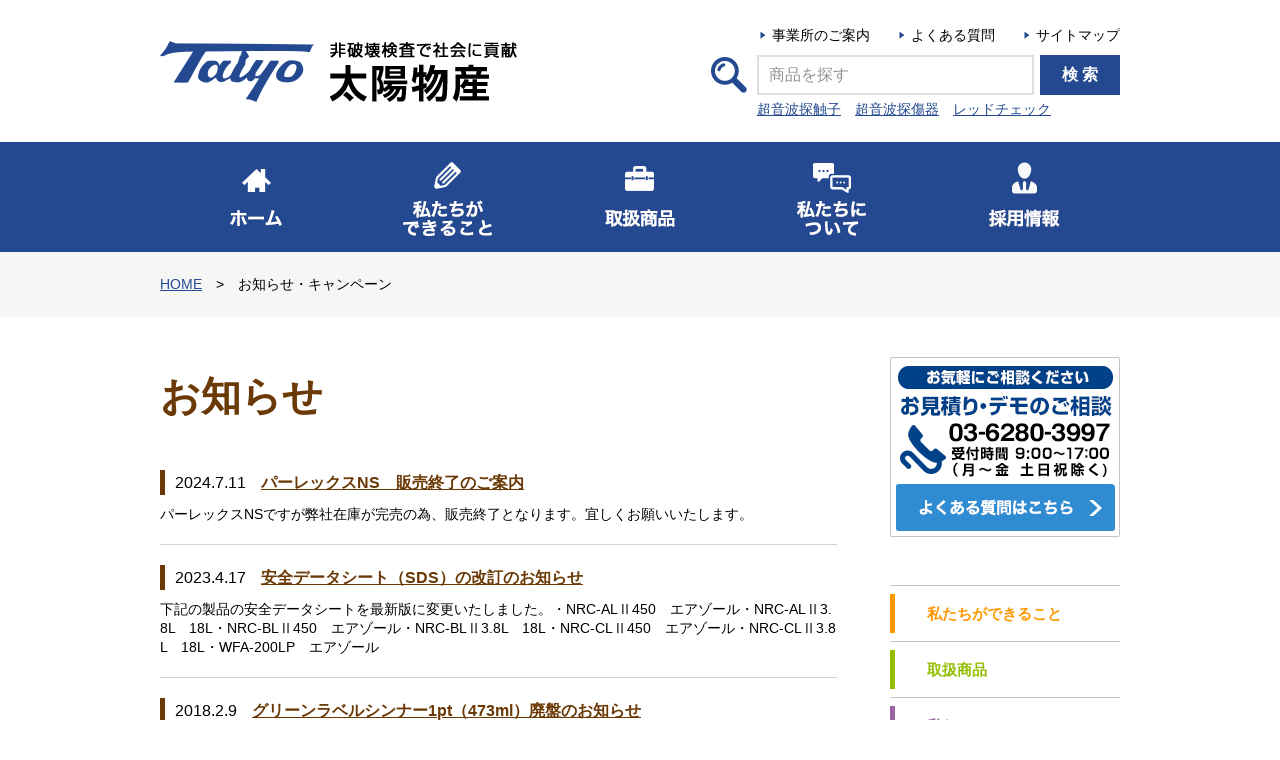

--- FILE ---
content_type: text/html; charset=UTF-8
request_url: http://taiyo-qc.com/news/
body_size: 22029
content:
<!DOCTYPE html>
<html lang="ja">

<head>

<meta charset="utf-8">
<meta name="viewport" content="width=device-width,user-scalable=no,maximum-scale=1" />

<!--title-->
<title>お知らせ・キャンペーン | 太陽物産</title>

<!--keywords / description-->
	<meta name="keywords" content="お知らせ・キャンペーン,太陽物産">
<meta name="description" content="太陽物産株式会社からのお知らせ・キャンペーン情報を掲載しています。太陽物産株式会社は非破壊検査/品質管理機器の総合商社です。">

<!--css-->
<link rel="stylesheet" href="/common/css/reset.css" type="text/css" media="all" />
<link rel="stylesheet" href="/common/css/common.css" type="text/css" media="all" />
<link rel="stylesheet" href="css/style.css" type="text/css" media="all" />



<link rel="stylesheet" href="/common/css/sp_common.css" type="text/css" media="all" />


<!--js-->
<script type="text/javascript" src="/common/js/jquery-1.9.1.min.js"></script>


<script type="text/javascript" src="/common/js/scroll.js"></script><!--ページ内リンクのスクロール-->
<script type="text/javascript" src="/common/js/smartRollover.js"></script><!--ロールオーバー-->
<script type="text/javascript" src="/common/js/jquery.ticker.js"></script><!--ティッカー-->



<script type="text/javascript" src="/news/js/script.js"></script><!--画像表示用JS-->

<script type="text/javascript" src="/common/js/script.js"></script><!--共通JS-->

<!--[if lt IE 9]>
<script type="text/javascript" src="/common/js/html5shiv.js"></script>
<script type="text/javascript" src="/common/js/css3-mediaqueries.js"></script>
<script type="text/javascript" src="/common/js/html5shiv-printshiv.js"></script>
<![endif]-->


</head>
<body id="body">
	<header id="header">
				
		<div id="header_box" class="inner">
			<h1><a href="/"><img src="/common/img/img_header_logo.gif" width="154" height="61" alt="Taiyo" /><img src="/common/img/txt_header_logo.gif" width="188" height="60" alt="非破壊検査を通じ社会の安全と安心に貢献します　太陽物産株式会社" /></a></h1>
			
			<div class="right">
				<nav id="header_nav">
					<ul>
						<li><a href="/company/access">事業所のご案内</a></li>
						<li><a href="/faq/">よくある質問</a></li>
						<li class="last"><a href="/sitemap/">サイトマップ</a></li>
					</ul>
				</nav>
			
				<div class="form_box">
					<form action="/products/search" method="post">
						<p id="header_search" class="search"><input type="text" name="search" size="25" title="商品を探す" /></p>
						<p class="btn"><input type="submit" value="検 索" /></p>
					</form>
					<ul class="hints">
						<li><a href="#header">超音波探触子</a></li>
						<li><a href="#header">超音波探傷器</a></li>
						<li><a href="#header">レッドチェック</a></li>
					</ul>
				</div>
				
			</div><!--right-->
			
		</div><!--header_box-->
		
		<div id="sp_header_box">
			<div class="inner">
				<h1><a href="/"><img src="/common/img/img_header_logo.gif" width="100%" height="auto" alt="Taiyo" /><img src="/common/img/sp/txt_header_logo_sp.gif" width="100%" height="auto" alt="太陽物産株式会社" /></a></h1>
				<p id="header_btn"><img src="/common/img/sp/icon_sp_menu.png" width="100%" height="auto" alt="MENU" /></p>
			</div><!--inner-->
			
			<div id="header_menu">
				<ul id="header_menu_list">
					<li>
						<dl>
							<dt class="btn">私たちができること</dt>
							<dd class="slide">
								<ul>
									<li><a href="/about/">太陽物産の取組み</a></li>
									<li><a href="/about/business.html">業務内容</a></li>
									<li><a href="/about/nondestructive.html">非破壊検査とは</a></li>
								</ul>
							</dd>
						</dl>
					</li>
					<li><a href="/products/">取扱商品</a></li>
					<li>
						<dl>
							<dt class="btn">私たちについて</dt>
							<dd class="slide">
								<ul>
									<li><a href="/company/">代表挨拶</a></li>
									<li><a href="/company/idea.html">経営理念</a></li>
									<li><a href="/company/outline">会社概要</a></li>
									<li><a href="/company/access">事業所案内</a></li>
									<li><a href="/company/history">会社沿革</a></li>
									<li><a href="/company/result">主な納入実績</a></li>
								</ul>
							</dd>
						</dl>
					</li>
					<li><a href="/recrult/">採用情報</a></li>
					<li id="category">
						<dl>
							<dt class="btn">取扱商品カテゴリ</dt>
							<dd class="slide">
								<table>
																													<tr>
																				<td>
											<a href="/products/shintou">
												浸透探傷剤											</a>
										</td>
																				
										
																													<td>
											<a href="/products/handmagna">
												磁粉探傷器											</a>
										</td>
																				</tr>
																				
										
																													<tr>
																				<td>
											<a href="/products/jifun">
												磁粉探傷剤											</a>
										</td>
																				
										
																													<td>
											<a href="/products/black">
												ブラックライト/<br />紫外線強度計											</a>
										</td>
																				</tr>
																				
										
																													<tr>
																				<td>
											<a href="/products/tyoutan">
												超音波探傷器											</a>
										</td>
																				
										
																													<td>
											<a href="/products/probe">
												超音波探触子/<br />その他付属品											</a>
										</td>
																				</tr>
																				
										
																													<tr>
																				<td>
											<a href="/products/atsusa">
												超音波厚さ計											</a>
										</td>
																				
										
																													<td>
											<a href="/products/katasa">
												硬さ試験機											</a>
										</td>
																				</tr>
																				
										
																													<tr>
																				<td>
											<a href="/products/shikenhen">
												試験片											</a>
										</td>
																				
										
																													<td>
											<a href="/products/concrete">
												コンクリート<br />試験機											</a>
										</td>
																				</tr>
																				
										
																													<tr>
																				<td>
											<a href="/products/seibun">
												成分分析計（携帯型）											</a>
										</td>
																				
										
																													<td>
											<a href="/products/boushin.shouon">
												ラブロック/<br />オートマフラ											</a>
										</td>
																				</tr>
																				
										
																													<tr>
																				<td>
											<a href="/products/tempil">
												ﾃﾝﾋﾟﾙｽﾃｨｯｸﾃﾝﾋﾟﾗｯｸG											</a>
										</td>
																				
										
																													<td>
											<a href="/products/more">
												漏れ試験											</a>
										</td>
																				</tr>
																				
										
																													<tr>
																				<td>
											<a href="/products/measuring">
												計測器/<br>その他製品											</a>
										</td>
																				
										
																													<td>
											<a href="/msds/">
												製品安全<br />データシート											</a>
										</td>
																				</tr>
																				
										
																													<tr>
																				<td>
											<a href="/products/rental">
												レンタル対応商材											</a>
										</td>
																				
										
																	</table>
							</dd>
						</dl>
					</li>
				</ul>
			</div>
			
			<div class="inner">
				<nav id="header_nav">
					<ul>
						<li><a href="/company/#office">事業所のご案内</a></li>
						<li><a href="/faq/">よくある質問</a></li>
						<li class="last"><a href="/sitemap/">サイトマップ</a></li>
					</ul>
				</nav>
				
								
			</div><!--inner-->
		</div><!--sp_header_box-->
		
	</header>

	<nav id="global_navi">
		<ul class="inner">
			<li class="btn"><a href="/"><img src="/common/img/btn_global_home_def.gif" width="192" height="110" alt="ホーム" /></a></li>
			
			
						<li class="btn">
				<a href="/about/"><img src="/common/img/btn_global_about_def.gif" width="192" height="110" alt="私たちができること" /></a>
							<ul id="about_menu" class="slide clear">
					<li><a href="/about/"><span>▶</span>太陽物産の取組み</a></li>
					<li><a href="/about/business.html"><span>▶</span>業務内容</a></li>
					<li><a href="/about/nondestructive.html"><span>▶</span>非破壊検査とは</a></li>
				</ul>
			</li>

						
						<li class="btn">
				<a href="/products/"><img src="/common/img/btn_global_products_def.gif" width="192" height="110" alt="取扱商品" /></a>
							<ul id="products_menu" class="slide">
					<li>
						<ul>
															<li >
									<a href="/products/shintou"><span>▶</span>浸透探傷剤</a>
								</li>
																							<li >
									<a href="/products/handmagna"><span>▶</span>磁粉探傷器</a>
								</li>
																							<li >
									<a href="/products/jifun"><span>▶</span>磁粉探傷剤</a>
								</li>
																							<li class="long">
									<a href="/products/black"><span>▶</span>ブラックライト/<br />紫外線強度計</a>
								</li>
																							<li >
									<a href="/products/tyoutan"><span>▶</span>超音波探傷器</a>
								</li>
																		</ul>
									</li>
									<li>
										<ul>
																							<li class="long">
									<a href="/products/probe"><span>▶</span>超音波探触子/<br />その他付属品</a>
								</li>
																							<li >
									<a href="/products/atsusa"><span>▶</span>超音波厚さ計</a>
								</li>
																							<li >
									<a href="/products/katasa"><span>▶</span>硬さ試験機</a>
								</li>
																							<li >
									<a href="/products/shikenhen"><span>▶</span>試験片</a>
								</li>
																							<li class="long">
									<a href="/products/concrete"><span>▶</span>コンクリート<br />試験機</a>
								</li>
																		</ul>
									</li>
									<li>
										<ul>
																							<li >
									<a href="/products/seibun"><span>▶</span>成分分析計（携帯型）</a>
								</li>
																							<li class="long">
									<a href="/products/boushin.shouon"><span>▶</span>ラブロック/<br />オートマフラ</a>
								</li>
																							<li >
									<a href="/products/tempil"><span>▶</span>ﾃﾝﾋﾟﾙｽﾃｨｯｸﾃﾝﾋﾟﾗｯｸG</a>
								</li>
																							<li >
									<a href="/products/more"><span>▶</span>漏れ試験</a>
								</li>
																							<li class="long">
									<a href="/products/measuring"><span>▶</span>計測器/<br>その他製品</a>
								</li>
																		</ul>
									</li>
									<li>
										<ul>
																							<li class="long">
									<a href="/msds/"><span>▶</span>製品安全<br />データシート</a>
								</li>
																							<li >
									<a href="/products/rental"><span>▶</span>レンタル対応商材</a>
								</li>
																					</ul>
					</li>
				</ul>
			</li>
			
						<li class="btn">
				<a href="/company/"><img src="/common/img/btn_global_company_def.gif" width="192" height="110" alt="私たちについて" /></a>
							<ul id="company_menu" class="slide clear">
					<li><a href="/company/"><span>▶</span>代表挨拶</a></li>
					<li><a href="/company/idea.html"><span>▶</span>経営理念</a></li>
					<li><a href="/company/outline"><span>▶</span>会社概要</a></li>
					<li><a href="/company/access"><span>▶</span>事業所案内</a></li>
					<li><a href="/company/history"><span>▶</span>会社沿革</a></li>
					<li><a href="/company/result"><span>▶</span>主な納入実績</a></li>
				</ul>
			</li>
			
						<li class="btn"><a href="/recrult/"><img src="/common/img/btn_global_recrult_def.gif" width="192" height="110" alt="採用情報" /></a></li>
					</ul>
	</nav>
<div id="crumb">
        <ul>
            <li><a href="/">HOME</a><span>&gt;</span></li>
            <li>お知らせ・キャンペーン</li>
        </ul>
    </div>
    
    <div class="inner">
        <div id="contents">
            
            <article id="topics">
                <h2 class="title">お知らせ</h3>
                    <ul class="news_list">
                                                                                    <li>
                                                                            <dl>
                                            <dt>
                                                <span>2024.7.11</span>
                                                <a href="/news/topics/detail/17">
                                                    パーレックスNS　販売終了のご案内                                                </a>
                                                </dt>
                                            <dd>
                                                パーレックスNSですが弊社在庫が完売の為、販売終了となります。宜しくお願いいたします。                                            </dd>
                                        </dl>

                                                                    </li>
                                                            <li>
                                                                            <dl>
                                            <dt>
                                                <span>2023.4.17</span>
                                                <a href="/news/topics/detail/15">
                                                    安全データシート（SDS）の改訂のお知らせ                                                </a>
                                                </dt>
                                            <dd>
                                                下記の製品の安全データシートを最新版に変更いたしました。・NRC-ALⅡ450　エアゾール・NRC-ALⅡ3.8L　18L・NRC-BLⅡ450　エアゾール・NRC-BLⅡ3.8L　18L・NRC-CLⅡ450　エアゾール・NRC-CLⅡ3.8L　18L・WFA-200LP　エアゾール                                            </dd>
                                        </dl>

                                                                    </li>
                                                            <li>
                                                                            <dl>
                                            <dt>
                                                <span>2018.2.9</span>
                                                <a href="/news/topics/detail/14">
                                                    グリーンラベルシンナー1pt（473ml）廃盤のお知らせ                                                </a>
                                                </dt>
                                            <dd>
                                                グリーンラベルシンナー1pt（473ml）が廃盤となります。以降はグリーンラベルシンナー2fl.oz（59ml）のみの販売となります。                                            </dd>
                                        </dl>

                                                                    </li>
                                                                        </ul>

                                    <p class="color_btn"><a href="/news/topics" class="short">お知らせ一覧はこちら</a></p>
                            </article>
            
            <article id="campaign">
                <h2 class="title">キャンペーン</h3>
                    <ul class="news_list">
                                                    <li><p>キャンペーンはございません</p></li>
                                             </ul>

                            </article>
            
        </div><!--#contents-->
				<nav id="side_nav">

			<div class="side_tell">
				<p class="tell_bac"><img src="/common/img/bnr_side_tell-1.jpg?date=20141112" alt="見積り・お問い合わせ　お気軽にご相談ください 03-6280-3997" /></p>
				<p class="tell_btn"><a href="/faq/"><img src="/common/img/bnr_side_tell-2.jpg" alt="よくある質問はこちら" /></a></p>
			</div>
			
			<ul id="main_menu">
			
								<li id="side_about"><a href="/about/"><span>私たちができること</span></a></li>
								
				
				<li id="side_products"><a href="/products/"><span>取扱商品</span></a></li>
				
				
								<li id="side_company"><a href="/company/"><span>私たちについて</span></a></li>
								
				
				<li id="side_recrult"><a href="/recrult/"><span>採用情報</span></a></li>
				
				<li id="side_topics"><a href="/news/"><span>お知らせ・キャンペーン</span></a></li>
				
			</ul>
			
			<dl id="products_menu" class="menu_box">
				<dt class="side_title">取扱商品カテゴリ</dt>
				<dd>
					<ul>
													<li >
								<a href="/products/shintou">
									浸透探傷剤								</a>
							</li>
													<li >
								<a href="/products/handmagna">
									磁粉探傷器								</a>
							</li>
													<li >
								<a href="/products/jifun">
									磁粉探傷剤								</a>
							</li>
													<li >
								<a href="/products/black">
									ブラックライト/<br />紫外線強度計								</a>
							</li>
													<li >
								<a href="/products/tyoutan">
									超音波探傷器								</a>
							</li>
													<li >
								<a href="/products/probe">
									超音波探触子/<br />その他付属品								</a>
							</li>
													<li >
								<a href="/products/atsusa">
									超音波厚さ計								</a>
							</li>
													<li >
								<a href="/products/katasa">
									硬さ試験機								</a>
							</li>
													<li >
								<a href="/products/shikenhen">
									試験片								</a>
							</li>
													<li >
								<a href="/products/concrete">
									コンクリート<br />試験機								</a>
							</li>
													<li >
								<a href="/products/seibun">
									成分分析計（携帯型）								</a>
							</li>
													<li >
								<a href="/products/boushin.shouon">
									ラブロック/<br />オートマフラ								</a>
							</li>
													<li >
								<a href="/products/tempil">
									ﾃﾝﾋﾟﾙｽﾃｨｯｸﾃﾝﾋﾟﾗｯｸG								</a>
							</li>
													<li >
								<a href="/products/more">
									漏れ試験								</a>
							</li>
													<li >
								<a href="/products/measuring">
									計測器/<br>その他製品								</a>
							</li>
													<li >
								<a href="/msds/">
									製品安全<br />データシート								</a>
							</li>
													<li class='last'>
								<a href="/products/rental">
									レンタル対応商材								</a>
							</li>
											</ul>
				</dd>
			</dl>

						
			<dl id="office_list" class="menu_box">
				<dt class="side_title">事業所のご案内</dt>
				<dd>
					<ul>
										        		<li>
				        			<dl>
						                <dt>東京本社</dt>
						                <dd>
						                    〒104-0042<br />東京都中央区入船1-7-7ビーンズビル4F						                    <span class="border">［TEL］ 03-6280-3997</span>
						                    <span>［FAX］ 03-6280-3998</span>						                </dd>
						            </dl>
				        		</li>
											</ul>
				</dd>
				<dd class="link"><span>▶</span><a href="/company/access">詳しく見る</a></dd>
			</dl>
			
			<dl id="jima">
				<dt><img src="/common/img/img_side_jimalogo.gif" width="114" height="82" alt="JIMA" /></dt>
				<dd>日本検査機器工業会会員</dd>
			</dl>
			
		</nav>		
	</div><!--inner-->
	
	<footer id="footer">
	
		<div id="footer_box" class="inner">
			<p>copyright &copy; 2015 TAIYO PRODUCTS CO.,LTD. all rights reserved.</p>
			<nav class="footer_nav">
				<ul>
					<li><a href="/sitemap/">サイトマップ</a></li>
					<li class="last"><a href="/privacy/">プライバシーポリシー</a></li>
				</ul>
			</nav>
		</div>
		
		<p id="footer_pagetop" class="fade pagetop">▲</p>
		<p id="footer_tel" class="fade"><img id="pc_tel" src="/common/img/txt_footer_tel.gif?date=20141111" width="964" height="62" alt="お見積り・デモのご相談などお気軽にお問い合わせください　03-6280-3997　受付：月-金 (土日祝除く)　9:00-17:00" /><img id="sp_tel" src="/common/img/sp/txt_footer_tel_sp.gif" width="100%" alt="お見積り・デモのご相談などお気軽にお問い合わせください　03-6280-3997　受付：月-金 (土日祝除く)　9:00-17:00" /></p>
	</footer>

	<script>
	(function(i,s,o,g,r,a,m){i['GoogleAnalyticsObject']=r;i[r]=i[r]||function(){
	(i[r].q=i[r].q||[]).push(arguments)},i[r].l=1*new Date();a=s.createElement(o),
	m=s.getElementsByTagName(o)[0];a.async=1;a.src=g;m.parentNode.insertBefore(a,m)
	})(window,document,'script','//www.google-analytics.com/analytics.js','ga');

	ga('create', 'UA-52299763-1', 'auto');
	ga('send', 'pageview');

</script>	
</body>
</html>

--- FILE ---
content_type: text/css
request_url: http://taiyo-qc.com/common/css/common.css
body_size: 25679
content:
@charset "utf-8";

/*------------------------------------
　　　			base
------------------------------------*/

html {
	width : 100%;
	background: #fff;
}

body {
	width : 100%;
	height : auto;
	overflow-x : hidden;
}

a {
	color : #244991;
	text-decoration : underline;
}

h2,h3,h4,h5,h6 {
	line-height : 120%;
}

h2,h3,h4,dt {
	font-weight : bold;
}

form, input {
	display : block;
	overflow : hidden;
}

input {
	border : none;
	border-radius: 0;
	-webkit-appearance: none;
}

.btn input:hover {
	cursor : pointer;
	opacity : 0.7;
}

.inner {
	width : 960px;
	overflow : hidden;
	margin : auto;
}

/*------------------------------------
　　　			header / footer
------------------------------------*/

#header {
	padding-bottom : 23px;
}

#header h1 {
	width : 551px;
	float : left;
	padding-top : 15px;
}

#header h1 img {
	padding-right : 15px;
}

#header h1 a:hover img {
	opacity : 0.6;
}

#header .inner {
	padding-top : 26px;
}

#header .inner .right {
	width : 409px;
	float : left;
}

#header #header_nav {
	margin-bottom : 10px;
}

#header #header_nav ul,
#footer .footer_nav ul {
	overflow : hidden;
	text-align : right;
}

#header #header_nav li,
#footer .footer_nav li {
	display : inline;
	background : url("/common/img/icon_arrow_right.png") no-repeat left center;
	line-height : 110%;
	padding : 0 15px 0 12px;
}

#header #header_nav li {
	padding-right : 25px;
}

#header #header_nav li.last,
#footer .footer_nav li.last {
	padding-right : 0;
}

#header #header_nav li a,
#footer .footer_nav li a {
	color : #000;
	text-decoration : none;
}

#header #header_nav li a:hover,
#footer .footer_nav li a:hover {
	text-decoration : underline;
}

#header #header_search {
	width : 278px;
	height : 40px;
	float : left;
	background : url("/common/img/icon_header_search.gif") no-repeat left 2px;
	font-size : 16px;
	padding-left : 46px;
	margin-right : 5px;
}

#header #header_search input {
	width : 253px;
	height : 36px;
	background-color : #fff;
	border : 2px solid #dedede;
	line-height : 36px;
	padding : 0 10px;
}

#header .form_box .hints {
	width : 363px;
	clear : both;
	overflow : hidden;
	padding-top : 5px;
	padding-left : 46px;
}

#header .form_box .hints li {
	float : left;
	margin-right : 1em;
}

#header .form_box .btn {
	width : 80px;
	height : 40px;
	float : left;
	font-size : 16px;
}

#header .form_box .btn input {
	width : 80px;
	height : 40px;
	background : #244991;
	border : none;
	border-radius: 0;
	-webkit-appearance: none;
	font-weight : bold;
	color : #fff;
	text-align : center;
	padding : 0;
}

#header #sp_header_box {
	display : none;
}

#footer {
	clear : both;
	position : relative;
	padding : 20px 0 110px;
	z-index : 100;
}

#footer .inner p {
	width : 480px;
	float : left;
	font-size : 95%;
	line-height : 110%;
}

#footer .footer_nav {
	width : 480px;
	float : left;
	position : relative;
}

#footer #footer_pagetop {
	width : 50px;
	height : 50px;
	line-height : 50px;
	background : #244991;
	color : #fff;
	text-align : center;
	position : fixed;
	bottom : 130px;
	right : 40px;
}

#footer #footer_pagetop a {
	color : #fff;
}

#footer #footer_pagetop:hover {
	opacity : 0.6;
	cursor : pointer;
}

#footer_tel {
	width : 100%;
	background : #244991;
	opacity : 0.85;
	position : fixed;
	bottom : 0;
	text-align : center;
}

#footer_tel #pc_tel {
	width : 964px;
	display : block;
	padding : 16px 0 16px 20px;
	margin : auto;
}

#footer_tel #sp_tel {
	display : none;
}

#footer .fade.hide {
	display : none !important;
}


/*------------------------------------
　　　			global_navi
------------------------------------*/

#sp_global_navi {
	display : none;
}

#global_navi {
	background : #244991;
}

#global_navi .inner {
	height : 110px;
	overflow : visible;
	position : relative;
	z-index : 3;
}

#global_navi li {
	width : 192px;
	float : left;
	position : relative;
}

#global_navi li ul {
	display : none;
	overflow : hidden;
	width : 192px;
	clear : both;
	position : absolute;
	top : 110px;
	left : 0;
	z-index : 200;
}

#global_navi li ul li a {
	display : block;
	font-size : 15px;
	line-height : 49px;
	text-decoration : none;
	padding-left : 15px;
}

#global_navi li ul li.long a {
	height : 43px;
	line-height : 120%;
	padding-top : 6px;
}

#global_navi li ul li a span {
	display : block;
	float : left;
	font-size : 9px;
	line-height : 49px;
	padding-right : 13px;
}

#global_navi li ul li.long a span {
	line-height : 40px;
}

#global_navi li .clear li {
	clear : both;
}

#global_navi li #about_menu li a {
	background : #fef4db;
	color : #f37f02;
}

#global_navi li #about_menu li a:hover {
	background : #ff9700;
	color : #fff;
}

#global_navi li #company_menu li a {
	background : #ebe0ed;
	color : #9c63a3;
}

#global_navi li #company_menu li a:hover {
	background : #9c63a3;
	color : #fff;
}

#global_navi li #products_menu {
	width : 960px;
	left : -384px;
	background : #eef7cf;
}

#global_navi li #products_menu li {
	width : 240px;
	float : left;
}

#global_navi li #products_menu li ul {
	display : block;
	width : 240px;
	float : left;
	position : relative;
	top : 0;
	left : 0;
}

#global_navi li #products_menu li ul li {
	clear : both;
}

#global_navi li #products_menu li ul li a {
	background : #eef7cf;
	color : #6e8d02;
}

#global_navi li #products_menu ul li a:hover {
	background : #94be00;
	color : #fff;
}


/*------------------------------------
　　　			contents
------------------------------------*/

#contents {
	clear : both;
	width : 960px;
	padding-top : 40px;
	margin : auto;
}

/*------------------------------------
　　　			下層共通
------------------------------------*/

.inner #contents {
	float : left;
	width : 677px;
	margin : 0 53px 150px 0;
}


/*----------side_nav-----------*/

#side_nav {
	width : 230px;
	float : right;
	padding-top : 40px;
	margin-bottom : 130px;
	word-break : break-all;
}

#side_nav #main_menu {
	margin-top : 48px;
	margin-bottom : 60px;
}

#side_nav #main_menu li {
	zoom : 1;
}

#side_nav #main_menu li a,
#side_nav #main_menu li dt {
	display : block;
	border-bottom : 1px solid #c5c4c4;
	font-size : 15px;
	font-weight : bold;
	text-decoration : none;
	line-height : 100%;
	padding : 8px 0;
	overflow : hidden;
}

#side_nav #main_menu li:first-child a,
#side_nav #main_menu li:first-child dt {
	border-top : 1px solid #c5c4c4;
}

#side_nav #main_menu li a span,
#side_nav #main_menu li dt span {
	display : block;
	padding : 12px 0 12px 32px;
}

#side_nav #main_menu li dd {
	border-bottom : 1px solid #c5c4c4;
	zoom : 1;
}

#side_nav #main_menu li dd li a {
	overflow : hidden;
	border : 0 !important;
	line-height : 34px;
	padding-left : 38px;
}

#side_nav #main_menu li dd li a span {
	float : left;
	border : 0;
	font-size : 8px;
	line-height : 34px;
	padding : 0 12px 0 0;
}

#side_nav #main_menu li dd li a .long {
	display : inline;
	font-size : 15px;
	line-height : 120%;
	padding : 0;
}

/*私たちができること*/
#side_nav #side_about a {
	color : #ff9700;
}

#side_nav #side_about a:hover,
#side_nav #side_about dt {
	background : #ff9700;
}

#side_nav #side_about a span {
	border-left : 5px solid #ff9700;
}

#side_nav #main_menu #side_about dd a {
	color : #ff9700;
}

#side_nav #main_menu #side_about dd a:hover {
	background : #fff1cc;
	color : #ff9700;
}

/*取扱商品*/
#side_nav #side_products a {
	color : #94be00;
}

#side_nav #side_products a:hover {
	background : #94be00;
}

#side_nav #side_products a span {
	border-left : 5px solid #94be00;
}

/*お知らせ*/
#side_nav #side_topics a {
	color : #6a3906;
}

#side_nav #side_topics a:hover {
	background : #6a3906;
}

#side_nav #side_topics a span {
	border-left : 5px solid #6a3906;
}

/*私たちについて*/
#side_nav #side_company a {
	color : #9c63a3;
}

#side_nav #side_company a:hover,
#side_nav #side_company dt {
	background : #9c63a3;
}

#side_nav #side_company a span {
	border-left : 5px solid #9c63a3;
}

#side_nav #main_menu #side_company dd a {
	color : #9c63a3;
}

#side_nav #main_menu #side_company dd a:hover {
	background : #ebe0ed;
	color : #9c63a3;
}

/*採用情報*/
#side_nav #side_recrult a {
	color : #ff6f88;
}

#side_nav #side_recrult a:hover {
	background : #ff6f88;
}

#side_nav #side_recrult a span {
	border-left : 5px solid #ff6f88;
}

/*main_menu共通*/
#side_nav #main_menu {
	zoom : 1;
}

#side_nav #main_menu li a:hover,
#side_nav #main_menu li dt {
	color : #fff;
}

#side_nav #main_menu li a:hover span,
#side_nav #main_menu li dt span {
	border-left : 5px solid #fff;
}

#side_nav #main_menu li dd a:hover span {
	background : none;
	border : 0;
}

/*よくある質問*/
#side_nav .side_tell {
	overflow : hidden;
	text-align : center;
	height : 180px;
}

#side_nav .side_tell .tell_btn {
	margin-top : -53px;
}

#side_nav .side_tell .tell_btn a:hover {
	opacity : 0.8;
}

/*--------menu_box-------*/

#side_nav .menu_box {
	border : 1px solid #e8e8e8;
	border-radius : 2px;
	padding : 0 0 7px;
	margin-bottom : 26px;
	overflow : hidden;
}

#side_nav .side_title {
	/*width : 168px;*/
	background-position : 14px center;
	background-repeat : no-repeat;
	border-bottom : 3px solid #244991;
	font-size : 16px;
	line-height : 110%;
	/*position : relative;
	left : -11px;*/
	padding : 16px 10px 12px 52px;
	margin-bottom : 13px;
	zoom : 1;
}

#side_nav .menu_box dd {
	padding : 0 10px;
}

#side_nav .menu_box dd dd {
	padding : 0;
}

#side_nav #products_menu .side_title {
	background-image : url("/common/img/icon_side_products.gif");
}

#side_nav #item_history .side_title {
	background-image : url("/common/img/icon_side_item.gif");
}

#side_nav #office_list .side_title {
	background-image : url("/common/img/icon_side_office.gif");
}

#side_nav #products_menu li {
	border-bottom : 1px solid #e8e8e8;
}

#side_nav #products_menu .last {
	border : 0;
}

#side_nav #products_menu li a {
	display : block;
	background : url("/common/img/icon_arrow_right.png") no-repeat 10px center;
	font-size : 15px;
	font-weight : bold;
	text-decoration : none;
	color : #000;
	line-height : 110%;
	padding : 13px 0 13px 26px;
}

#side_nav #products_menu li a:hover {
	opacity : 0.5;
}

/*--------item_history-------*/
#side_nav #item_history li {
	border-top : 1px solid #e8e8e8;
	padding-top : 7px;
	margin-bottom : 7px;
	word-break : break-all;
}

#side_nav #item_history li:first-child {
	border : 0;
	padding-top : 3px;
}

#side_nav #item_history li dl {
	overflow : hidden;
}

#side_nav #item_history li dt {
	width : 70px;
	float : left;
	margin-right : 8px;
}

#side_nav #item_history li dd {
	width : 130px;
	float : right;
	font-weight : bold;
}

#side_nav #item_history .link {
	padding-top : 12px;
}

/*--------office_list-------*/
#side_nav #office_list li {
	margin-bottom : 16px;
	overflow : hidden;
}

#side_nav #office_list dd ul,
#side_nav #office_list dd {
	overflow : hidden;
}

#side_nav #office_list li dt {
	min-width : 4em;
	display : block;
	display : inline-block;
	background : #bdc8de;
	border-radius : 3px;
	font-size : 15px;
	line-height : 110%;
	word-break : break-all;
	padding : 5px 26px;
	margin-bottom : 4px;
}

#side_nav #office_list li dd {
	font-weight : bold;
}

#side_nav #office_list li dd span {
	display : block;
	font-weight : normal;
	text-indent : -0.4em;
}

#side_nav #office_list li dd .border {
	border-top : 1px solid #c4c4c4;
	padding-top : 3px;
	margin-top : 3px;
}

/*-----menu_box共通----*/
#side_nav .menu_box .link {
	font-weight : normal !important;
	text-align : right;
}

#side_nav .menu_box .link span {
	font-size : 8px;
	color : #123962;
	position : relative;
	top : -2px;
	padding-right : 6px;
}

#side_nav .menu_box .link a {
	color : #123962;
}

/*-----jima----*/
#side_nav #jima {
	text-align : center;
	margin-top : 40px;
}

#side_nav #jima dt {
	margin-bottom : 23px;
}

/*----------crumb-----------*/

#crumb {
	background : #f6f6f6;
	word-break : break-all;
}

#crumb ul {
	overflow : hidden;
	width : 960px;
	padding : 25px 0;
	margin : auto;
}

#crumb li {
	line-height : 110%;
	float : left;
}

#crumb li span {
	padding : 0 14px;
}


/*----------title-----------*/

h2.title {
	font-size : 40px;
	padding-top : 15px;
	margin-bottom : 50px;
}

h2.title.later {
	margin-top: 40px;
}

h3.title {
	background-repeat : no-repeat;
	background-position : 6px center;
	font-size : 25px;
	padding-left : 42px;
	margin-bottom : 28px;
}


/*----------siblings-----------*/

#siblings {
	clear : both;
	background : #f3f3f3;
	padding : 24px 30px;
	margin-top : 60px;
}

#siblings ul {
	overflow : hidden;
}

#siblings li {
	float : left;
	background : url("/common/img/icon_arrow_right02.png") no-repeat left center;
	padding-left : 27px;
	margin-right : 24px;
}

#siblings li a {
	font-size : 108%;
	font-weight : bold;
}


/*----------color_btn-----------*/



#contents .color_btn a {
	display : block;
	background : url("/common/img/icon_arrow_white.png") no-repeat 13px 14px #2084c9;
	border : 2px solid #2084c9;
	font-size : 115%;
	font-weight : bold;
	color : #fff;
	text-decoration : none;
	text-align : center;
	line-height : 37px;
}

#contents .color_btn a:hover {
	background-image : url("/common/img/icon_arrow_right.png");
	background-color : #fff;
	color : #2084c9;
}


/*----------table_style-----------*/

table.table_style {
	width : 100%;
	margin-bottom : 20px;
}

table.table_style tr {
	border : 1px dotted #888;
	border-width : 1px 0;
}

table.table_style th,
table.table_style td {
	*border : 1px dotted #888;/*IE7*/
	*border-width : 1px 0;/*IE7*/
	text-align : left;
	padding : 14px 20px;
}

table.table_style th {
	background : #eee;
	width : 10.5em;
	font-size : 115%;
	font-weight : bold;
	vertical-align : top;
}

table.table_style td {
	vertical-align : middle;
}


/*----------pager-----------*/

#contents #pager {
	width : 677px;
	overflow : hidden;
	text-align : center;
	margin-top : 100px;
}

#contents #pager ul {
	display: inline-block;
	*display: block;
	*zoom: 1;
	padding: 0;
	*padding-left : 110px;
}

#contents #pager li {
	width : 50px;
	float : left;
	background : #fff;
	border : 2px solid #bbb;
	margin-right : 8px;
}

#contents #pager li.long {
	width : 96px;
}

#contents #pager li.last {
	margin-right : 0;
}

#contents #pager li a,
#contents #pager li span {
	display : block;
	font-size : 20px;
	font-weight : bold;
	text-decoration : none;
	text-align : center;
	line-height : 50px;
}

#contents #pager li a {
	color : #bbb;
}

#contents #pager li span,
#contents #pager li:hover a {
	background : #bbb;
	color : #fff;
}

#contents #sp_main {
	display : none;
}


/*----------------------------------------------------
							tablet & smart phone
----------------------------------------------------*/

/* ▼　max-width : 970px　▼*/
@media screen and (max-width : 970px) {

* {
	-webkit-box-sizing : border-box;
	-moz-box-sizing : border-box;
	box-sizing : border-box;
}

body, div, section, article, header, footer {
	font-size : 13px;
}

.inner {
	width : 90%;
	margin : auto;
}

#header .inner,
#footer .inner {
	width : 95%;
}

#header .inner {
	padding-top : 10px;
}

#header #header_news {
	margin-bottom : 12px;
}

#header_news .inner {
	width : 100%;
}

#header h1,
#header .inner .right {
	width : 100%;
	float : none;
	text-align : center;
}

#header h1 {
	margin-bottom : 10px;
}

#header h1 img:last-child {
	padding : 0;
}

#header h1 a {
	display : inline-block;
}

#header #header_nav {
	margin-bottom : 15px;
}

#header #header_nav ul {
	text-align : center;
}

#header #header_nav ul li,
#header .form_box form {
	display : inline-block;
}

#header #header_search {
	width : 78%;
	height : 36px;
	-webkit-background-size : 32px auto;
	background-size : 32px auto;
	font-size : 110%;
	padding : 0 8px 0 38px;
	margin : 0;
}

#header #header_search input {
	width : 100%;
}

#header .form_box {
	text-align : center;
}

#header .form_box .btn {
	width : 22%;
	height : 36px;
	padding-right : 3px;
}

#header .form_box .btn input {
	width : 100%;
	height : 36px;
}

#header .search {
	padding : 0;
}

#header .form_box .hints {
	width : auto;
	text-align : center;
	padding-left : 10px;
	margin : 0;
}

#header .form_box .hints li {
	display : inline;
	float : none;
	padding-right : 1em;
	margin : 0;
}

#footer {
	padding-top : 40px;
	padding-bottom : 100px;
}

#footer .inner p {
	width : auto;
}

#footer .footer_nav {
	width : auto;
	float : right;
}

#footer #footer_pagetop {
	bottom : 90px;
	right : 20px;
}

#footer #footer_box p {
	float : none;
	margin-bottom : 10px;
}

#footer .footer_nav {
	float : none;
}

#footer .footer_nav ul {
	text-align : left;
}

#footer_tel #pc_tel {
	width : 95%;
	height : auto;
	padding : 10px 0;
}

#global_navi .inner {
	width : 100%;
	height : auto;
	overflow : hidden;
}

#global_navi li {
	width : 20%;
}

#global_navi li img {
	width : 100%;
	height : auto;
}

#global_navi li ul {
	display : none;
}

#crumb ul {
	width : 95%;
}

#crumb li span {
	padding : 0 6px;
}

.inner #contents {
	width : 70%;
	margin : 0 5% 0 0;
}

#side_nav {
	width : 25%;
}

#side_nav img {
	width : 100%;
	height : auto;
}

#side_nav #jima img {
	max-width : 110px;
}

#side_nav #main_menu li a span,
#side_nav #main_menu li dt span {
	padding : 10px 0 10px 20px;
}

#side_nav #main_menu li dd li a {
	padding-left : 10px;
}

#side_nav #main_menu li dd li a span {
	padding : 0 7px 0 0;
}

#side_nav .side_title {
	width : 100%;
	left : 0;
	margin-bottom : 6px;
}

#side_nav .menu_box {
	padding : 0 0 5px 0;
}

#side_nav .menu_box dd {
	padding : 0 10px;
}

#side_nav #office_list .side_title {
	margin-bottom : 12px;
}

#side_nav #office_list li {
	margin-bottom : 12px;
}

#side_nav #office_list li dt {
	display : block;
	padding : 5px 12px;
}

#side_nav #office_list li dd {
	padding : 0;
}

/*よくある質問*/
#side_nav .side_tell  {
	height : auto;
	overflow : hidden;
	text-align : center;
	position : relative;
}

#side_nav .side_tell .tell_btn {
	text-align : center;
	margin-top : 0;
	position : absolute;
	bottom : 5%;
}

#side_nav .side_tell .tell_btn img {
	width : 90%;
}

#side_nav #main_menu {
	margin : 30px 0;
}

/*---*/

h2.title {
	font-size : 250%;
}

h2.title span {
	width : 90%;
	padding : 40px 0;
	margin : auto;
}

#contents #pager {
	width : auto;
}

#footer #footer_box p {
	float : none;
	margin-bottom : 10px;
}

#footer .footer_nav {
	float : none;
}

#footer .footer_nav ul {
	text-align : left;
}

#footer .fade {
	display : none;
}

#siblings {
	padding : 15px 20px;
}

#siblings li {
	padding : 4px 0 4px 32px;
}

h3.title {
	-webkit-background-size :  18px auto;
	background-size :  18px auto;
	background-position : left 1px;
	font-size : 18px;
	padding-left : 26px;
}

}/*max-width : 970px*/


/* ▼　max-width : 768px　▼*/
@media screen and (max-width : 768px) {

#header #header_nav li,
#footer .footer_nav li {
	background : url("/common/img/sp/icon_arrow_right_sp.png") no-repeat scroll left center;
	-webkit-background-size :  5px auto;
	background-size :  5px auto;
	padding : 0 12px 0 10px
}

.inner #contents {
	width : 100%;
	float : none;
	margin-right : 0;
}

#side_nav {
	display : none;
}

#footer #footer_pagetop {
	bottom : 80px;
}

}/*max-width : 768px*/


/* ▼　max-width : 720px　▼*/
@media screen and (max-width : 720px) {

}/*max-width : 720px*/


/* ▼　max-width : 640px　▼*/
@media screen and (max-width : 640px) {

.inner {
	width : 100%;
}

#header {
	padding-bottom : 5px;
}

#header h1 {
	margin-bottom : 0;
}

#sp_header_box {
	position : relative;
	padding : 0;
	margin : 10px auto 0;
}

#header #header_box {
	display : none;
}

#header #sp_header_box .inner {
	padding : 0 0 10px;
	position : relative;
	top : 0;
	left : 0;
}

#header #sp_header_box {
	display : block;
	padding : 0;
}

#header h1 {
	width : 80%;
	float : left;
	text-align : left;
	margin-right : 5%;
}

#header h1 img {
	width : 70%;
	vertical-align : top;
}

#header h1 img:first-child {
	width : 30%;
	padding-right : 2%;
}

#header #header_btn {
	width : 15%;
	float : left;
}

#header #header_menu {
	display : none;
	width : 100%;
	position : relative;
	top : -10px;
	left : 0;
	z-index : 110;
}

#header #header_menu #header_menu_list {
	width : 100%;
	background : url("/common/img/sp/bg_menu_arrow.png") no-repeat 92% top;
	-webkit-background-size : 15px auto;
	background-size : 15px auto;
	position : absolute;
	top : 0;
	left : 0;
	padding-top : 6px;
}

#header #header_menu li {
	background : #5da9e2;
	vertical-align : bottom;
}

#header #header_menu li a,
#header #header_menu li .btn {
	display : block;
	background-position : 97% 50%;
	background-repeat : no-repeat;
	-webkit-background-size : 10px auto;
	background-size : 10px auto;
	font-size : 17px;
	font-weight : bold;
	color : #000;
	text-decoration : none;
	line-height : 110%;
	padding : 15px 10px;
}

#header #header_menu .btn {
	background-image : url("/common/img/sp/icon_slide_down.png");
}

#header #header_menu li a {
	background-image : url("/common/img/sp/icon_slide_right.png");
}

#header #header_menu .btn.active {
	background-image : url("/common/img/sp/icon_slide_up.png");
	background-color : #244991;
	border-bottom : 1px solid #7c92bd;
	color : #fff;
}

#header #header_menu .slide {
	display : none;
	overflow : hidden;
	background : #244991;
	border-bottom : 1px solid #9ecbee;
	padding : 5px 0;
}

#header #header_menu .slide li {
	background : #244991;
}

#header #header_menu .slide a {
	background-image : url("/common/img/sp/icon_slide_right_white.png");
	font-size : 15px;
	font-weight : normal;
	color : #fff;
	padding : 10px;
}

#header #header_menu #category .slide table {
	width : 100%;
}

#header #header_menu #category .slide td {
	width : 50%;
	vertical-align : middle;
}

#header #header_menu #category .slide td a {
	font-size : 105%;
	padding-right : 16px;
}

#header #header_nav {
	clear : both;
	float : none;
	margin-bottom : 0;
}

#footer {
	border-top : 2px solid #dedede;
	padding-top : 30px;
	padding-bottom : 140px;
}

#footer_tel #pc_tel {
	display : none;
}

#footer_tel #sp_tel {
	display : block;
	width : 100%;
	height : auto;
}

#footer #footer_pagetop {
	bottom : 100px;
	right : 15px;
}

#global_navi {
	display : none;
}

#crumb {
	background : none;
	border-top : 2px solid #dedede;
	border-bottom : 2px solid #dedede;
}

#crumb ul {
	padding : 8px 0;
}

#crumb li {
	line-height : 140%;
	padding : 2px 0;
}

#crumb li:first-child a {
	width : 20px;
	height : 16px;
	display : inline-block;
	background : url("/common/img/sp/icon_sp_home.gif") no-repeat left center;
	-webkit-background-size : contain;
	background-size : contain;
	text-indent : -999px;
}

#crumb li span {
	width : 10px;
	height : 16px;
	display : inline-block;
	background : url("/common/img/sp/icon_sp_crumb.gif") no-repeat center 3px;
	-webkit-background-size : 10px auto;
	background-size : 10px auto;
	text-indent : -999px;
	padding : 0 10px;
}

.inner #contents {
	padding : 15px 0 50px;
}

#contents #sp_main {
	display : block;
	width : 90%;
	margin : 0 auto 15px;
}

#contents #sp_main img {
	width : 100%;
	height : auto;
}


h2.title {
	background : #ccc;
	font-size : 180%;
	color : #fff !important;
	padding : 12px 5%;
	margin-bottom : 25px;
}

h3.title {
	background : none !important;
	border-bottom : 2px solid #ccc;
	font-size : 150%;
	padding : 0 0 10px 0;
	margin-bottom : 20px;
}

#contents .text_box,
#contents .item_box {
	width : 90%;
	margin : auto;
}

table.table_style,
table.table_style tbody,
table.table_style tr,
table.table_style th,
table.table_style td {
	width : 100%;
	display : block;
}

#contents table.table_style tr {
	border : 0;
}

#contents table.table_style th {
	background-color : #fff;
	background-repeat : no-repeat;
	background-position : left 3px;
	-webkit-background-size : 10px auto;
	background-size : 10px auto;
	line-height : 110%;
	padding : 0 0 0 15px !important;
}

#contents table.table_style td {
	padding : 4px 0 12px !important;
}

#contents .color_btn a {
	background-position : 10px 11px;
	line-height : 30px;
}

#siblings {
	width : 90%;
	background : none;
	border : 2px solid #ccc;
	border-radius : 5px;
	padding : 0;
	margin : 30px auto 0;
}

#siblings li {
	float : none;
	background : url("/common/img/sp/icon_siblings_arrow.gif") no-repeat 97% center;
	-webkit-background-size : 18px auto;
	background-size : 18px auto;
	border-bottom : 2px solid #ccc;
	padding : 0;
	margin : 0;
}

#siblings li:last-child {
	border : 0;
}

#siblings li a {
	display : block;
	font-size : 120%;
	text-decoration : none;
	color : #aaa;
	padding : 14px 35px 14px 10px;
}

#contents #pager {
	margin-top : 30px;
}

}/*max-width : 640px*/


/* ▼　max-width : 540px　▼*/
@media screen and (max-width : 540px) {

#header .form_box {
	text-align : left;
}

#header .form_box form {
	display : block;
}

#header #header_search {
	width : 78%;
	background-position : 5px center;
	-webkit-background-size : 24px auto;
	background-size : 24px auto;
	border : 2px solid #dedede;
	padding : 0 0 0 36px;
	margin-right : 2%;
}

#header #header_search input {
	border : none;
	height : 32px;
	line-height : 32px;
	padding : 0;
}

#header .form_box .btn {
	width : 20%;
	font-size : 100%;
	padding : 0;
}

#footer {
	padding-top : 20px;
	padding-bottom : 100px;
}

#footer #footer_pagetop {
	bottom : 88px;
	right : 12px;
}

}/*max-width : 540px*/


/* ▼　max-width : 480px　▼*/
@media screen and (max-width : 480px) {

#header h1 {
	padding-top : 10px;
}

#footer {
	padding-bottom : 100px;
}

#footer #footer_box p {
	margin-bottom : 10px;
}

#footer #footer_pagetop {
	width : 46px;
	height : 46px;
	line-height : 46px;
	bottom : 70px;
	right : 10px;
}

}/*max-width : 480px*/


/* ▼　max-width : 320px　▼*/
@media screen and (max-width : 320px) {

#header #header_nav ul li {
	padding-right : 9px;
}

}/*max-width : 320px*/

--- FILE ---
content_type: text/css
request_url: http://taiyo-qc.com/news/css/style.css
body_size: 3852
content:
@charset "utf-8";

/*------------------------------------
　　　				news
------------------------------------*/

#contents {
	word-break : break-all;
}

#contents #topics {
	margin-bottom : 100px;
}

h2.title {
    color: #6a3906;
}

#contents .news_list li {
	border-top : 1px solid #d1d1d1;
	padding-top : 20px;
	margin-bottom : 20px;
	zoom : 1;
}

#contents .news_list li:first-child {
	border-top : 0;
	padding-top : 0;
}

#contents .news_list li dt,
#contents .news_list li p {
	border-left : 5px solid #6a3906;
	font-size : 115%;
	line-height : 120%;
	padding : 3px 10px;
	margin-bottom : 10px;
	overflow : hidden;
}

#contents .news_list li p {
	font-weight : bold;
}

#contents .news_list li dt span,
#contents .news_list li p span {
	padding : 0 15px 0 0;
	font-weight : normal;
	word-break : break-all;
}

#contents .news_list li dt span,
#contents .news_list li dt a {
	float : left;
	display : block;
}

#contents .news_list li dt a {
	width : 500px;
	color : #6a3906;
}

#contents .news_list li p a.type_pdf {
	background : url("../img/icon_news_pdf.png") no-repeat left 1px transparent;
	background-size : 15px;
	padding : 0 0 0 20px;
}

#contents .news_list li p a.type_url {
	background : url("../img/icon_news_url.png") no-repeat left 1px transparent;
	padding : 0 0 0 20px;
}

#contents .news_list li dd {
	clear : both;
}

#contents .color_btn {
	text-align : right; /*IE6用*/
}

#contents .color_btn a {
	background-color : #6a3906;
	border-color : #6a3906;
	width : 20em;
	margin-left : auto;
	margin-right : 0;
}

#contents .color_btn a.short {
	width : 16em;
}

#contents .color_btn a:hover {
	background-image : url("/news/img/icon_arrow.gif");
	color : #6a3906;
}

#contents #pager {
	margin : 0 0 30px;
}

#contents #pager li {
	border : 2px solid #6a3906;
}

#contents #pager li a {
	color : #6a3906;
}

#contents #pager li span,
#contents #pager li:hover a {
	background : #6a3906;
}

/*-------------detail-------------*/

#contents  h2.title.news_title {
	border-bottom : solid 1px #c5c4c4;
	font-size : 25px;
	padding-bottom : 10px;
	margin-bottom : 30px;
}

#contents  #news_body {
	overflow : hidden;
}

#contents #news_img {
	margin : 0 0 15px;
	text-align : center;
}

#contents #back_link {
	margin : 40px 0 0;
	clear : both;
}

#contents #back_link li {
	margin : 0 0 20px;
}


/*----------------------------------------------------
							tablet & smart phone
----------------------------------------------------*/

/* ▼　max-width : 970px　▼*/
@media screen and (max-width : 970px) {

#contents .news_list li dt a {
		width : 100%;
}

#contents .news_list li dt span,
#contents .news_list li dt a,
#contents .news_list li p span {
	display : block;
	float : none;
}


}/*max-width : 970px*/


/* ▼　max-width : 768px　▼*/
@media screen and (max-width : 768px) {

}/*max-width : 768px*/


/* ▼　max-width : 720px　▼*/
@media screen and (max-width : 720px) {

}/*max-width : 720px*/


/* ▼　max-width : 640px　▼*/
@media screen and (max-width : 640px) {

h2.title {
	background : #6a3906;
}

#contents h2.title.news_title {
	background : none;
	font-size : 120%;
	color : #6a3906 !important;
	margin-bottom : 10px;
}

#contents .news_list {
	width : 90%;
	margin : auto;
}

#contents .color_btn a {
	width : 100%;
}

#contents #date {
	margin : 0 0 15px 20px;
}

#contents #news_img img {
	width : 100%;
	height : auto;
}

#contents .color_btn,
#contents #back_link {
	width : 90%;
	margin : 20px auto;
}

#contents #back_link li {
	width : 100%;
	margin : 0;
}

}/*max-width : 640px*/


/* ▼　max-width : 540px　▼*/
@media screen and (max-width : 540px) {

}/*max-width : 540px*/


/* ▼　max-width : 480px　▼*/
@media screen and (max-width : 480px) {

}/*max-width : 480px*/


/* ▼　max-width : 320px　▼*/
@media screen and (max-width : 320px) {

}/*max-width : 320px*/

--- FILE ---
content_type: text/css
request_url: http://taiyo-qc.com/common/css/sp_common.css
body_size: 226
content:
@charset "utf-8";

#siblings.sub_cate_only {
	border: none;
}

#siblings.sub_cate_only li {
	border: none;
}

@media only screen and (max-width: 767px){
	#siblings {
		width: 100%;
	}
}


#siblings.sub_cate li {
	width: 90%;
}

--- FILE ---
content_type: application/javascript
request_url: http://taiyo-qc.com/common/js/scroll.js
body_size: 400
content:
	$(function(){
		$('a[href^=#]').click(function() {
			var href= $(this).attr("href");
			var target = $(href == "#" || href == "" ? 'html' : href);
			var position = target.offset().top;
			$("html, body").animate({scrollTop:position}, 500, "swing");
			return false;
		});
		
		$(".pagetop").click(function() {
			$("html, body").animate({ scrollTop: 0 }, 500, "swing");
			return false;
		});
	});

--- FILE ---
content_type: application/javascript
request_url: http://taiyo-qc.com/news/js/script.js
body_size: 774
content:
jQuery(function($){
	//キャッシュさせない
	var imgsrc = $("#news_img img").attr("src");
	$("#news_img img").attr("src",imgsrc+ "?" + new Date().getTime());
});

$(function(){
	var height = 0;
	var width = 0;

	//heightとwidthを設定
	$('#news_img img').bind('load',function(){
			height = $(this).height();
			width = $(this).width();
			var body = $('#news_body div').html();

			$(this).attr({"width":width, "height" : height});
			//500px以下はfloat処理
			
			if(width < 500 && body != "") {
				$("#news_img").css({"float":"right", "margin":"0 0 15px 15px"});
			}
	});
	var t_border = $('#news_body div table').attr('border');
	if(t_border > 0) {$('#news_body div table, caption, tbody, tfoot, thead, tr, th, td').css({"border" : "1px solid"}); } 
});

--- FILE ---
content_type: application/javascript
request_url: http://taiyo-qc.com/common/js/script.js
body_size: 4902
content:
$(function(){
	
	/*テキストボックスにtitle属性に設定しているテキストを表示*/
	$(".search input").each(function(){
		$(this).val( $(this).attr('title') );
		textFill($(this));
	});
	
	function textFill(input){
		var defaultvalue = input.attr('title');
		input.css('color', '#939393');
		
		input.focus( function(){
			//フォーカスしたとき
			if( $.trim($(this).val()) == defaultvalue ){
				$(this).css('color', '#000');
				$(this).val('');
			}
			if ($(".smp #footer_tel").hasClass("block")) {
				$(".smp #footer_tel").css("display","none");
			}
			$(".smp #footer .fade").addClass("hide");
		});
		input.blur( function(){
			//フォーカスが外れたとき
			if( $.trim($(this).val()) == '' ){
				//値が入力されなかったら再度テキスト表示
				$(this).val(defaultvalue);
				$(this).css('color', '#939393');
			}
			if ($(".smp #footer_tel").hasClass("block")) {
				$(".smp #footer_tel").css("display","block");
			}
			$(".smp #footer .fade").removeClass("hide");
		});
		input.parents('form:first').submit(function(){
			//送信時にtitle属性の内容を送らないようにする
			if(input.val()==input.attr('title')){
				input.triggerHandler('focus');
			}
		}).end()
	}
	
	/*フォームにヒントを挿入*/
	$(".hints li a").click(function(){
		var hint = $(this).text();
		var _target = $(this).parent("li").parent("ul").parent("div").children("form").children(".search").children("input");
		$(_target).val(hint);
		$(_target).css('color', '#000');
	});
	
	
	/*スクロールでフェードイン・フェードアウト*/
	var fadeObj = $("#footer .fade");
	$(fadeObj).css("display","none");
	$(window).scroll(function () {
		if ($(this).scrollTop() > 200) {
			fadeObj.fadeIn();
		} else {
			fadeObj.fadeOut();
		}
	});
	
	
	/*グローバルナビ*/
	$("#global_navi .btn").hover(function() {
		var thisimg = $(this).children("a").children("img");
		$(thisimg).attr('src', $(thisimg).attr('src').replace('_def', '_cus'));
		$(this).children("ul.slide").stop(true , true).slideDown();
	}, function() {
		var thisimg = $(this).children("a").children("img");
		if (!$(this).hasClass('active')) {
			$(thisimg).attr('src', $(thisimg).attr('src').replace('_cus', '_def'));
		}
		$(this).children("ul.slide").slideUp();
	});
	
	
	/*ウィンドウサイズ判定*/
	$(window).load( function() {
		var _width = $(window).width();
		if(_width <= 320) {
			$("body").removeClass();
			$("body").addClass("window_320 smp");
		} else if (_width <= 390) {
			$("body").removeClass();
			$("body").addClass("window_390 smp");
		} else if (_width <= 480) {
			$("body").removeClass();
			$("body").addClass("window_480 smp");
		} else if (_width <= 540) {
			$("body").removeClass();
			$("body").addClass("window_540 smp");
		} else if (_width <= 640) {
			$("body").removeClass();
			$("body").addClass("window_640");
		} else if (_width <= 720) {
			$("body").removeClass();
			$("body").addClass("window_720");
		} else if (_width <= 768) {
			$("body").removeClass();
			$("body").addClass("window_768");
		} else if(_width <= 970) {
			$("body").removeClass();
			$("body").addClass("window_970");
		} else {
			$("body").removeClass();
		}
	});
	
	$(window).resize(function() {
		var _width = $(window).width();
		if(_width <= 320) {
			$("body").removeClass();
			$("body").addClass("window_320 smp");
		} else if (_width <= 390) {
			$("body").removeClass();
			$("body").addClass("window_390 smp");
		} else if (_width <= 480) {
			$("body").removeClass();
			$("body").addClass("window_480 smp");
		} else if (_width <= 540) {
			$("body").removeClass();
			$("body").addClass("window_540 smp");
		} else if (_width <= 640) {
			$("body").removeClass();
			$("body").addClass("window_640");
		} else if (_width <= 720) {
			$("body").removeClass();
			$("body").addClass("window_720");
		} else if (_width <= 768) {
			$("body").removeClass();
			$("body").addClass("window_768");
		} else if(_width <= 970) {
			$("body").removeClass();
			$("body").addClass("window_970");
		} else {
			$("body").removeClass();
		}
	});
	
	
	
	/*SP固定メニュー表示・非表示*/
	$("#sp_header_box #header_btn").click(function() {
		var sp_menu = $("#sp_header_box #header_menu");
		if ($(sp_menu).hasClass("active")) {
			$(sp_menu).hide();
			$(sp_menu).removeClass("active");
		} else {
			$(sp_menu).show();
			$(sp_menu).addClass("active");
		}
	});
	
	
	/*SP用メニュー*/
	$("#header_menu_list .btn").click(function() {
		if ($(this).hasClass('active')) {
			$("#header_menu_list .slide").slideUp();
			$(this).removeClass('active');
		} else {
			$("#header_menu_list .btn").removeClass('active');
			$(this).parent("dl").parent("li").siblings("li").children("dl").children(".slide").slideUp();
			$(this).addClass('active');
			$(this).parent().children(".slide").stop(true , true).slideDown();
		}
	});
	
	
});
